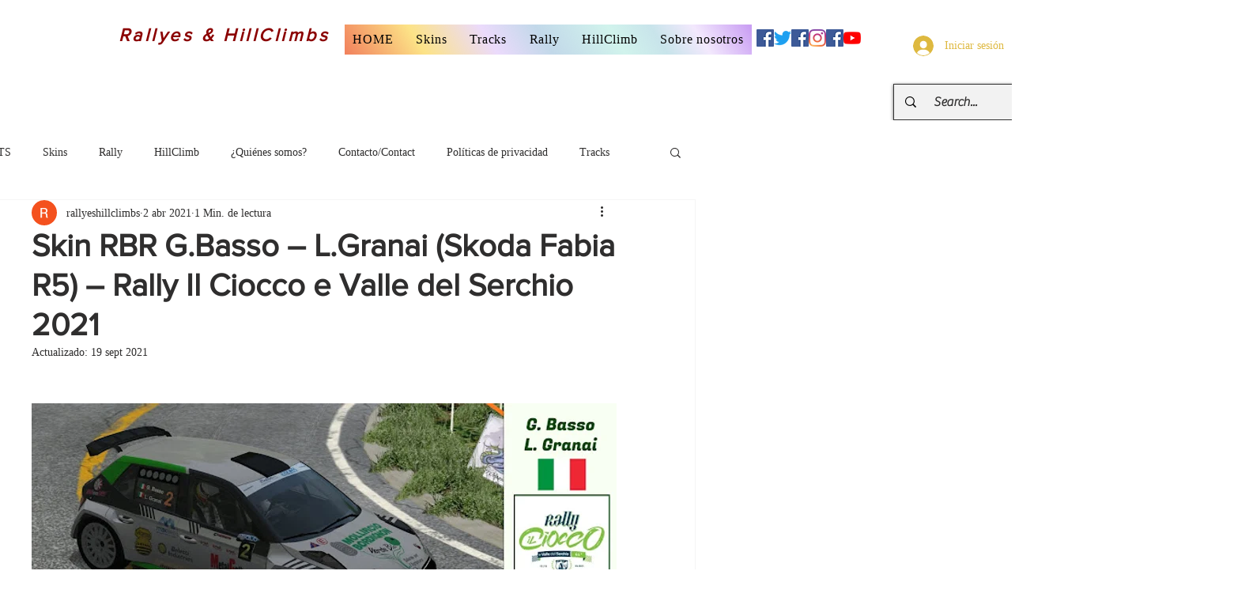

--- FILE ---
content_type: text/html; charset=utf-8
request_url: https://www.google.com/recaptcha/api2/aframe
body_size: 268
content:
<!DOCTYPE HTML><html><head><meta http-equiv="content-type" content="text/html; charset=UTF-8"></head><body><script nonce="xcyUz3MS4Jjkyt8JJ0Do7w">/** Anti-fraud and anti-abuse applications only. See google.com/recaptcha */ try{var clients={'sodar':'https://pagead2.googlesyndication.com/pagead/sodar?'};window.addEventListener("message",function(a){try{if(a.source===window.parent){var b=JSON.parse(a.data);var c=clients[b['id']];if(c){var d=document.createElement('img');d.src=c+b['params']+'&rc='+(localStorage.getItem("rc::a")?sessionStorage.getItem("rc::b"):"");window.document.body.appendChild(d);sessionStorage.setItem("rc::e",parseInt(sessionStorage.getItem("rc::e")||0)+1);localStorage.setItem("rc::h",'1769084687554');}}}catch(b){}});window.parent.postMessage("_grecaptcha_ready", "*");}catch(b){}</script></body></html>